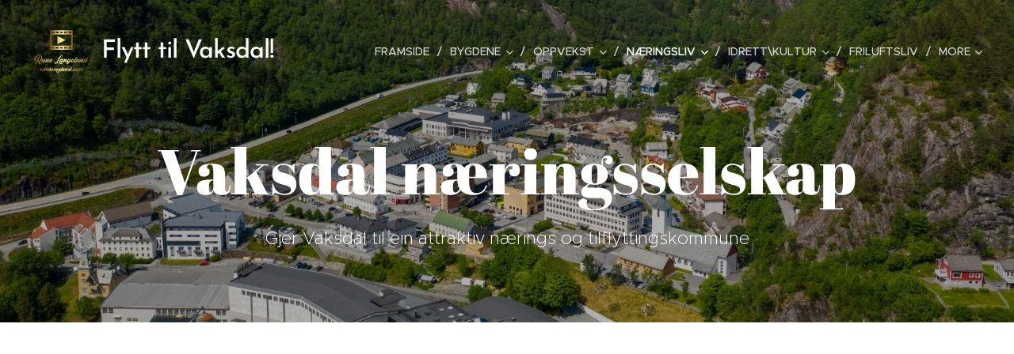

--- FILE ---
content_type: text/html; charset=utf-8
request_url: https://www.google.com/recaptcha/api2/aframe
body_size: 267
content:
<!DOCTYPE HTML><html><head><meta http-equiv="content-type" content="text/html; charset=UTF-8"></head><body><script nonce="t4AB36qXBUOQ9cDCDM5eng">/** Anti-fraud and anti-abuse applications only. See google.com/recaptcha */ try{var clients={'sodar':'https://pagead2.googlesyndication.com/pagead/sodar?'};window.addEventListener("message",function(a){try{if(a.source===window.parent){var b=JSON.parse(a.data);var c=clients[b['id']];if(c){var d=document.createElement('img');d.src=c+b['params']+'&rc='+(localStorage.getItem("rc::a")?sessionStorage.getItem("rc::b"):"");window.document.body.appendChild(d);sessionStorage.setItem("rc::e",parseInt(sessionStorage.getItem("rc::e")||0)+1);localStorage.setItem("rc::h",'1769050581821');}}}catch(b){}});window.parent.postMessage("_grecaptcha_ready", "*");}catch(b){}</script></body></html>